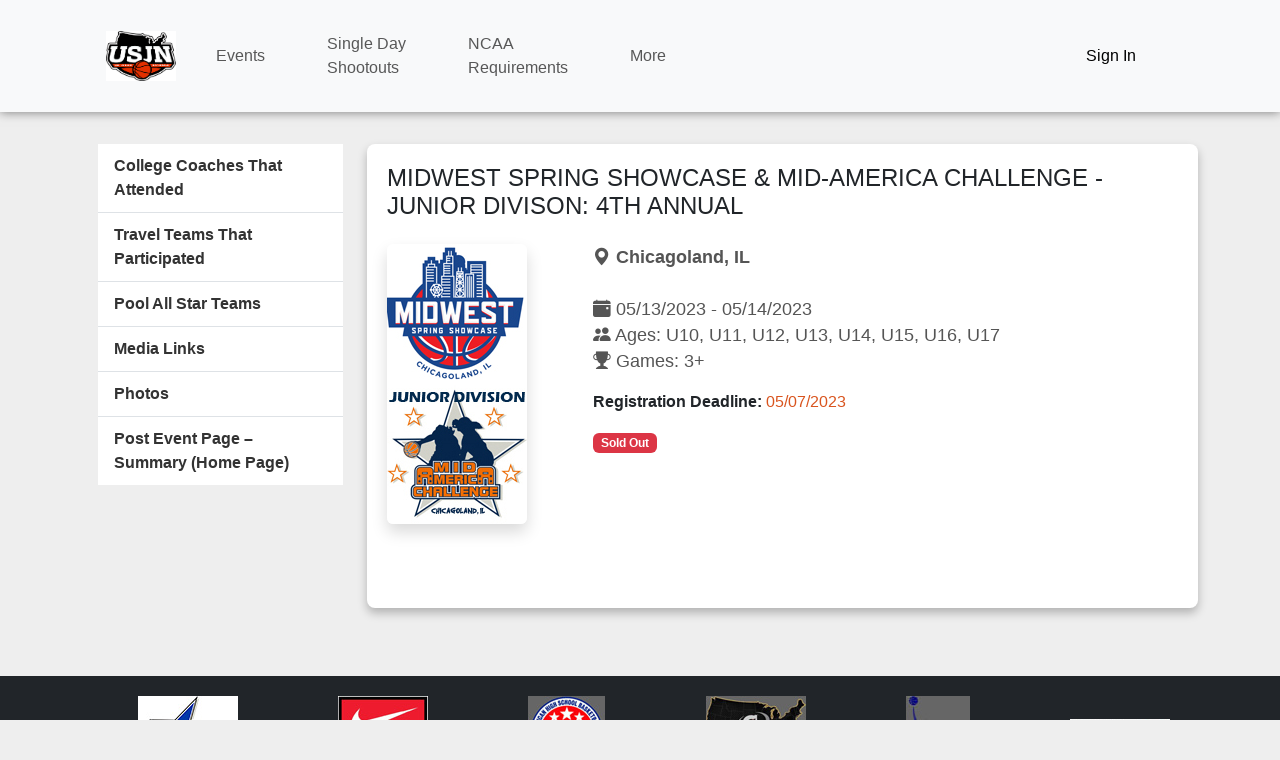

--- FILE ---
content_type: text/html; charset=UTF-8
request_url: https://usjn.com/xtm_post_event_new.php?which=818
body_size: 5249
content:

<!DOCTYPE html>
<html xmlns="http://www.w3.org/1999/xhtml">

<head>

	<title>USJN Basketball | Post Event</title>
	<!-- Global site tag (gtag.js) - Google Analytics -->
<script async src="https://www.googletagmanager.com/gtag/js?id=G-ZDPQ565K2T"></script>
<script>
  window.dataLayer = window.dataLayer || [];
  function gtag() { dataLayer.push(arguments); }
  gtag('js', new Date());

  gtag('config', 'G-ZDPQ565K2T');
</script>

<meta http-equiv="Content-Type" content="text/html; charset=UTF-8" />

<meta name="description"
  content="USJN Basketball is the one of the longest running organizations in girls basketball running tournaments across the country since the 1980s.">
<meta name="viewport" content="width=device-width,initial-scale=1">

<link rel="canonical" href="https://www.usjn.com/" />
<link rel="shortcut icon" href="images/favicon.ico">

<link href="https://cdn.jsdelivr.net/npm/bootstrap@5.3.3/dist/css/bootstrap.min.css" rel="stylesheet" integrity="sha384-QWTKZyjpPEjISv5WaRU9OFeRpok6YctnYmDr5pNlyT2bRjXh0JMhjY6hW+ALEwIH" crossorigin="anonymous">
<link href="https://cdn.jsdelivr.net/npm/bootstrap-icons/font/bootstrap-icons.css" rel="stylesheet">

<link href="css/style_home.css?v1.1" rel="stylesheet" type="text/css" />
</head>

<body>
	<div id="site-container">

		<div id="menubar" class="py-3 bg-light">
			<div class="mx-auto" style="max-width: 1100px;">
				
<style>
	.nav-item {
		display: flex;
		align-items: center;
	}

	/* Adjust spacing between nav items for medium and large viewports */
	@media (min-width: 768px) and (max-width: 991.98px) {
		.navbar-nav .nav-item {
			margin-right: 1rem;
		}
	}

	/* Adjust spacing for the user login area */
	.navbar-text .nav-item {
		margin-left: 1rem;
	}

	/* Custom styles for the hamburger menu button */
	.navbar-toggler {
		border: none;
		padding: 0.5rem 1rem;
	}

	.navbar-toggler-icon {
		background-image: url('data:image/svg+xml;charset=utf8,%3Csvg viewBox="0 0 30 30" xmlns="http://www.w3.org/2000/svg"%3E%3Cpath stroke="rgba%280, 0, 0, 0.5%29" stroke-width="2" stroke-linecap="round" stroke-miterlimit="10" d="M4 7h22M4 15h22M4 23h22"/%3E%3C/svg%3E');
	}

	.navbar-nav .nav-item .nav-link {
		position: relative;
	}

	.navbar-nav .nav-item .nav-link::after {
		content: '';
		position: absolute;
		left: 0;
		bottom: -5px;
		/* Adjust this value to ensure the border is in the same vertical position for all items */
		width: 100%;
		height: 5px;
		background-color: black;
		transform: scaleX(0);
		/* Initially, scale it down to 0 */
		transform-origin: bottom right;
		transition: transform 0.3s ease;
	}

	.navbar-nav .nav-item .nav-link:hover::after {
		transform: scaleX(1);
		/* On hover, scale it to full width */
		transform-origin: bottom left;
	}

	@media (max-width: 767.98px) {

		/* Adjust the font size for mobile view */
		.navbar-nav .nav-item .nav-link {
			font-size: 1.2rem;
			padding: 0.75rem 1rem;
			/* Adjust padding for larger tap area */
			text-align: left;
			/* Left align the text */
			border-top: 1px solid #dee2e6;
			/* Add top border */
		}

		/* Add the hover effect with gray background */
		.navbar-nav .nav-item .nav-link:hover {
			background-color: #f8f9fa;
			/* Light gray background on hover */
			border-radius: 5px;
		}

		/* Ensure consistent height and avoid jitter */
		.navbar-nav .nav-item .nav-link {
			height: auto;
			/* Ensure height doesn't change on hover */
			display: block;
		}

		/* Custom bottom border hover effect */
		.navbar-nav .nav-item .nav-link::after {
			content: '';
			position: absolute;
			left: 0;
			bottom: -5px;
			width: 100%;
			height: 5px;
			background-color: black;
			transform: scaleX(0);
			transform-origin: bottom right;
			transition: transform 0.3s ease;
		}

		.navbar-nav .nav-item .nav-link:hover::after {
			transform: scaleX(1);
			transform-origin: bottom left;
		}

		/* Add vertical padding to the last item before the signout link */
		.navbar-nav .nav-item:last-child {
			padding-bottom: 1rem;
		}

		/* Add some spacing between the last nav item and the signout link */
		.navbar-text .nav-item {
			margin-top: 1rem;
		}
	}
</style>

<nav class="navbar navbar-expand-md navbar-light px-3">

	<a class="navbar-brand" href="index.php">
		<img src="/images_new/usjn-logo.jpg" height="50" class="d-inline-block align-top" alt="USJN Basketball">
	</a>

	<button class="navbar-toggler" type="button" data-bs-toggle="collapse" data-bs-target="#navbarNavDropdown"
		aria-controls="navbarNavDropdown" aria-expanded="false" aria-label="Toggle navigation">
		<span class="navbar-toggler-icon"></span>
	</button>
	<div class="collapse navbar-collapse" id="navbarNavDropdown">

		<ul class="navbar-nav me-auto">

			<li class="nav-item ms-2 ms-md-3">
				<a class="nav-link" href="events.php">Events</a>
			</li>

			<li class="nav-item ms-2 ms-md-3">
				<a class="nav-link" href="shootouts.php">Single Day<br />Shootouts</a>
			</li>

			<li class="nav-item ms-2 ms-md-3">
				<a class="nav-link" href="ncaa_new.php">NCAA<br />Requirements</a>
			</li>

			<li class="nav-item dropdown ms-2 ms-md-3">
				<a class="nav-link dropdown-toggle" href="#" id="navbarDropdownMenuLink" data-bs-toggle="dropdown"
					aria-haspopup="true" aria-expanded="false">
					More
				</a>
				<div class="dropdown-menu" aria-labelledby="navbarDropdownMenuLink">
					<a class="dropdown-item" href="about_new.php">Age Information</a>
					<a class="dropdown-item" href="fox.php">Fox Sports TV</a>
					<a class="dropdown-item" href="xtm_news.php">News</a>
				</div>
			</li>
		</ul>

		<span class="navbar-text">
			<ul class="navbar-nav">
				<li class="nav-item">
								<a class="nav-link" href="signin.php">Sign In</a>
							</li>
			</ul>
		</span>

	</div>
</nav>			</div>
		</div>

		<!-- Main Content Area -->
		<div class="container container-main pb-5">
			<div class="row g-4 justify-content-center">
				
				<!-- Navigation Column (POST EVENT) -->
				<div class="col-12 col-md-3 mb-4">
							<style>
			/* Custom styles for sidebar */
			.offcanvas {
				width: 250px;
			}

			/* Ensure content moves right when sidebar is active */
			#content {
				transition: margin-left 0.3s ease-in-out;
			}

			#content.active {
				margin-left: 250px;
			}

			.list-group-item {
				color: #333;
				padding-top: 10px;
				padding-bottom: 10px;
			}
		</style>

		<!-- Toggle Button -->
		<button class="btn btn-dark d-md-none position-fixed" type="button" data-bs-toggle="offcanvas"
			data-bs-target="#offcanvasSidebar" aria-controls="offcanvasSidebar" style="left: 10px; top: 120px;">
			<i class="bi bi-list"></i>
		</button>

		<!-- Regular Sidebar (visible on large screens) -->
		<div class="d-none d-md-block">
			<nav id="sidebar" class="ms-3" style="max-width: 250px; height: 100%;">
				<div class="list-group list-group-flush">
					<a href="xtm_post_event_schools_new.php?which=818"
						class="list-group-item list-group-item-action">College Coaches That Attended</a>
					<a href="xtm_post_event_teams_new.php?which=818"
						class="list-group-item list-group-item-action">Travel Teams That Participated</a>
					<a href="xtm_post_event_allstar_new.php?which=818"
						class="list-group-item list-group-item-action">Pool All Star Teams</a>
					<a href="xtm_post_event_media_new.php?which=818"
						class="list-group-item list-group-item-action">Media Links</a>
					<a href="xtm_post_event_photos_new.php?which=818"
						class="list-group-item list-group-item-action">Photos</a>
										<a href="xtm_post_event_new.php?which=818"
						class="list-group-item list-group-item-action">Post Event Page – Summary (Home Page)</a>
				</div>
			</nav>
		</div>

		<!-- Offcanvas Sidebar (visible on small screens) -->
		<div class="offcanvas offcanvas-start d-md-none" tabindex="-1" id="offcanvasSidebar"
			aria-labelledby="offcanvasSidebarLabel">
			<div class="offcanvas-header">
				<h5 class="offcanvas-title" id="offcanvasSidebarLabel">Event Navigation</h5>
				<button type="button" class="btn-close" data-bs-dismiss="offcanvas" aria-label="Close"></button>
			</div>
			<div class="offcanvas-body">
				<div class="list-group list-group-flush">
					<a href="xtm_post_event_schools_new.php?which=818"
						class="list-group-item list-group-item-action">College Coaches That Attended</a>
					<a href="xtm_post_event_teams_new.php?which=818"
						class="list-group-item list-group-item-action">Travel Teams That Participated</a>
					<a href="xtm_post_event_allstar_new.php?which=818"
						class="list-group-item list-group-item-action">Pool All Star Teams</a>
					<a href="xtm_post_event_media_new.php?which=818"
						class="list-group-item list-group-item-action">Media Links</a>
					<a href="xtm_post_event_photos_new.php?which=818"
						class="list-group-item list-group-item-action">Photos</a>
										<a href="xtm_post_event_new.php?which=818"
						class="list-group-item list-group-item-action">Post Event Page – Summary (Home Page)</a>
				</div>
			</div>
		</div>
						</div>

				<!-- Main Content Column -->
				<div id="maincol" class="col-12 col-md-9">
					<div id="sectioninformation" class="event-card">

						<div class='tournamentsummaryclass mb-5'><h1 class='mb-4 text-uppercase'>Midwest Spring Showcase & Mid-America Challenge - Junior Divison: 4th Annual</h1><div class="summaryblock d-flex flex-wrap align-items-start"><div class="me-3 mb-3"><img class="eventimage rounded shadow" src="xtm_files/event_images/x_MidwestSpringShowcaseMACJr22.jpg" width="280" alt="Event Logo" /></div><div><p class='tournamenthighlights' style='font-size: 1.1rem; color: #555;'><strong><i class='bi bi-geo-alt-fill'></i> Chicagoland, IL</strong><br/><br/><i class='bi bi-calendar-event-fill'></i> 05/13/2023 - 05/14/2023<br /><i class='bi bi-people-fill'></i> Ages: U10, U11, U12, U13, U14, U15, U16, U17<br /><i class='bi bi-trophy-fill'></i> Games: 3+</p><p class='mt-2'><strong>Registration Deadline: </strong><span class='orangetext'>05/07/2023</span><br /></p><div class='badge bg-danger text-white'>Sold Out</div></div></div><div class="clearfix"></div></div>
					</div>
				</div>
			</div>
		</div>

		<!-- End Main Content Area -->

		<style>
	.partnerlogo img {
		max-width: 100px;
	}
</style>

<div id="partners" class="bg-dark">
	<div style="max-width: 1100px;" class="mx-auto px-3">
		<ul class="partnerlogo d-flex flex-wrap justify-content-between align-items-center">
			<li class="col-3 col-md-auto mb-3 mb-md-0">
				<a target="_blank" href="https://www.bluestarbb.com">
					<img src="images/partner_logos/bluestar-bb.jpg" alt="Blue Star Basketball" class="img-fluid" />
				</a>
			</li>
			<li class="col-3 col-md-auto mb-3 mb-md-0">
				<a target="_blank" href="https://niketeam.nike.com">
					<img src="images/partner_logos/logo_nike.jpg" alt="Team Nike" class="img-fluid" />
				</a>
			</li>
			<li class="col-3 col-md-auto mb-3 mb-md-0">
				<a target="_blank" href="https://www.mcdonaldsallamerican.com/">
					<img src="images/partner_logos/McD-BS.jpg" alt="McDonalds Logo" class="img-fluid" />
				</a>
			</li>
			<li class="col-3 col-md-auto mb-3 mb-md-0">
				<a target="_blank" href="https://www.gatorade.com/">
					<img src="images/partner_logos/BS-Gatorade.jpg" alt="Gatorade Logo" class="img-fluid" />
				</a>
			</li>
			<li class="col-3 col-md-auto mb-3 mb-md-0">
				<a target="_blank" href="https://www.wbca.org/">
					<img src="images/partner_logos/WBCA-BS.jpg" alt="WBCA" class="img-fluid" />
				</a>
			</li>
			<li class="col-3 col-md-auto mb-3 mb-md-0">
				<a target="_blank" href="https://www.ballertv.com">
					<img src="images/partner_logos/ballertv.jpg" style="padding-top:23px;" alt="BallerTV" class="img-fluid" />
				</a>
			</li>
		</ul>
	</div>
</div>
		<style>
	.footer-container {
		max-width: 1100px;
		margin: 20px auto;
		height: 50px;
	}

	.footer-social svg {
		width: 50px;
		height: 50px;
	}

	.footer-container p {
		text-align: right;
		font-size: 10px;
		color: #000;
		margin: 0px;
		padding: 0px;
	}

	@media (max-width: 600px) {
		.footer-social svg {
				width: 30px;
				height: 30px;
		}

		.footer-container p {
				text-align: center;
				font-size: 10px;
				margin-top: 10px;
		}
	}
</style>

<div class="container footer-container mx-auto px-3 d-flex flex-wrap justify-content-between align-items-center">
	<div class="footer-social d-flex align-items-center">
		<a class="social-btn me-3" href="https://twitter.com/USJN" target="_blank">
			<svg xmlns="http://www.w3.org/2000/svg" width="50" height="50" fill="currentColor" class="bi bi-twitter"
				viewBox="0 0 16 16">
				<path
					d="M5.026 15c6.038 0 9.341-5.003 9.341-9.334 0-.14 0-.282-.006-.422A6.685 6.685 0 0 0 16 3.542a6.658 6.658 0 0 1-1.889.518 3.301 3.301 0 0 0 1.447-1.817 6.533 6.533 0 0 1-2.087.793A3.286 3.286 0 0 0 7.875 6.03a9.325 9.325 0 0 1-6.767-3.429 3.289 3.289 0 0 0 1.018 4.382A3.323 3.323 0 0 1 .64 6.575v.045a3.288 3.288 0 0 0 2.632 3.218 3.203 3.203 0 0 1-.865.115 3.23 3.23 0 0 1-.614-.057 3.283 3.283 0 0 0 3.067 2.277A6.588 6.588 0 0 1 .78 13.58a6.32 6.32 0 0 1-.78-.045A9.344 9.344 0 0 0 5.026 15z">
				</path>
			</svg>
		</a>
		<a class="social-btn me-3" href="https://www.instagram.com/usjuniornationals/" target="_blank">
			<svg xmlns="http://www.w3.org/2000/svg" width="50" height="50" fill="currentColor" class="bi bi-instagram"
				viewBox="0 0 16 16">
				<path
					d="M8 0C5.829 0 5.556.01 4.703.048 3.85.088 3.269.222 2.76.42a3.917 3.917 0 0 0-1.417.923A3.927 3.927 0 0 0 .42 2.76C.222 3.268.087 3.85.048 4.7.01 5.555 0 5.827 0 8.001c0 2.172.01 2.444.048 3.297.04.852.174 1.433.372 1.942.205.526.478.972.923 1.417.444.445.89.719 1.416.923.51.198 1.09.333 1.942.372C5.555 15.99 5.827 16 8 16s2.444-.01 3.298-.048c.851-.04 1.434-.174 1.943-.372a3.916 3.916 0 0 0 1.416-.923c.445-.445.718-.891.923-1.417.197-.509.332-1.09.372-1.942C15.99 10.445 16 10.173 16 8s-.01-2.445-.048-3.299c-.04-.851-.175-1.433-.372-1.941a3.926 3.926 0 0 0-.923-1.417A3.911 3.911 0 0 0 13.24.42c-.51-.198-1.092-.333-1.943-.372C10.443.01 10.172 0 7.998 0h.003zm-.717 1.442h.718c2.136 0 2.389.007 3.232.046.78.035 1.204.166 1.486.275.373.145.64.319.92.599.28.28.453.546.598.92.11.281.24.705.275 1.485.039.843.047 1.096.047 3.231s-.008 2.389-.047 3.232c-.035.78-.166 1.203-.275 1.485a2.47 2.47 0 0 1-.599.919c-.28.28-.546.453-.92.598-.28.11-.704.24-1.485.276-.843.038-1.096.047-3.232.047s-2.39-.009-3.233-.047c-.78-.036-1.203-.166-1.485-.276a2.478 2.478 0 0 1-.92-.598 2.48 2.48 0 0 1-.6-.92c-.109-.281-.24-.705-.275-1.485-.038-.843-.046-1.096-.046-3.233 0-2.136.008-2.388.046-3.231.036-.78.166-1.204.276-1.486.145-.373.319-.64.599-.92.28-.28.546-.453.92-.598.282-.11.705-.24 1.485-.276.738-.034 1.024-.044 2.515-.045v.002zm4.988 1.328a.96.96 0 1 0 0 1.92.96.96 0 0 0 0-1.92zm-4.27 1.122a4.109 4.109 0 1 0 0 8.217 4.109 4.109 0 0 0 0-8.217zm0 1.441a2.667 2.667 0 1 1 0 5.334 2.667 2.667 0 0 1 0-5.334z">
				</path>
			</svg>
		</a>
		<a class="social-btn me-3" href="https://www.facebook.com/USJuniorNationals/" target="_blank">
			<svg xmlns="http://www.w3.org/2000/svg" width="50" height="50" fill="currentColor" class="bi bi-facebook"
				viewBox="0 0 16 16">
				<path
					d="M16 8.049c0-4.446-3.582-8.05-8-8.05C3.58 0-.002 3.603-.002 8.05c0 4.017 2.926 7.347 6.75 7.951v-5.625h-2.03V8.05H6.75V6.275c0-2.017 1.195-3.131 3.022-3.131.876 0 1.791.157 1.791.157v1.98h-1.009c-.993 0-1.303.621-1.303 1.258v1.51h2.218l-.354 2.326H9.25V16c3.824-.604 6.75-3.934 6.75-7.951z">
				</path>
			</svg>
		</a>
	</div>

	<div>
		<p>Copyright &copy; 2025 U.S. Junior Nationals</p>
		<p>Powered by Vanyn Limited</p>
	</div>
</div>

<script src="https://cdn.jsdelivr.net/npm/jquery@3.5.1/dist/jquery.slim.min.js"
	integrity="sha384-DfXdz2htPH0lsSSs5nCTpuj/zy4C+OGpamoFVy38MVBnE+IbbVYUew+OrCXaRkfj" crossorigin="anonymous"></script>
<script src="https://cdn.jsdelivr.net/npm/bootstrap@5.3.3/dist/js/bootstrap.bundle.min.js" integrity="sha384-YvpcrYf0tY3lHB60NNkmXc5s9fDVZLESaAA55NDzOxhy9GkcIdslK1eN7N6jIeHz" crossorigin="anonymous"></script>

	</div>

</body>

</html>

--- FILE ---
content_type: text/css
request_url: https://usjn.com/css/style_home.css?v1.1
body_size: 2844
content:
body {
  margin: 0;
  padding: 0;
  background-color: #eee;
  font-family: Roboto, Verdana, Arial, Helvetica, sans-serif;
}

a {
  font-weight: bold;
  color: #6c757d; /* Grey color for links */
  text-decoration: none;
}

a:hover,
a:focus {
  color: #343a40; /* Darker grey for hover/focus states */
}

p,
h1,
h2,
h4,
input {
  font-family: Roboto, Verdana, Arial, Helvetica, sans-serif;
}

h1 {
  font-size: 24px;
}

h4 {
  font-size: 12px;
  color: #000;
  margin: 0 0 2px 0;
}

/* main content container (below header bar) */
.container-main {
  padding-top: 9rem !important;
}

/* Primary button override */
.btn-primary {
  background-color: #d9541e;
  border-color: #d9541e;
}

.btn-primary:hover,
.btn-primary:focus,
.btn-primary:active {
  background-color: #b64519 !important;
  border-color: #b64519 !important;
}

/* Grayscale effect for images */
.grayscale {
  filter: grayscale(60%);
  transition: filter 0.25s ease;
}

@media (max-width: 576px) {
  .grayscale {
    filter: none;
  }
}

.grayscale:hover {
  filter: grayscale(0%);
}

/* Covid message styling */
#covid-message {
  margin-top: -30px;
  padding: 1px;
  position: absolute;
  margin-left: 325px;
  font-weight: bold;
  background-color: yellow;
  font-size: 16px;
}

/* Home banner adjustments */
.home-banner {
  background-image: url(../images_new/jumbo-bg.png);
  background-repeat: no-repeat;
  background-position: center;
  background-size: cover;
  color: #fff;
  height: 200px;
}

@media (max-width: 860px) {
  .home-banner {
    height: 200px;
  }
}
@media (max-width: 710px) {
  .home-banner {
    height: 150px;
  }
}
@media (max-width: 600px) {
  .home-banner {
    height: 100px;
  }
}

#promocode .form-control {
  max-width: 300px;
}

#promocode .btn-primary {
  background-color: #d9541e;
  border-color: #d9541e;
}

/* Orange background */
.bg-orange {
  background-color: #d9541e;
}

.text-orange {
  color: #d9541e;
}

/* Site container adjustments */
#site-container {
  width: 100%;
  overflow: hidden;
}

#main {
  margin: 80px auto 0;
  padding: 0;
  width: 100%;
  max-width: 1100px;
  background-color: #f8f9fa;
}

#header {
  height: 185px;
  background-image: url(../images_new/header.jpg);
  background-repeat: no-repeat;
  background-position: center top;
  background-color: #000;
}

/* Menubar adjustments */
#menubar {
  padding: 0;
  width: 100%;
  position: fixed;
  background-color: #fff;
  box-shadow: 0 0 10px rgba(0, 0, 0, 0.5);
  z-index: 1000;
}

#menubar .nav-item {
  margin-right: 30px;
}

#menubar .dropdown-item {
  width: inherit;
}

@media (max-width: 576px) {
  #menubar {
    text-align: center;
  }
  .event-card {
    padding: 15px;
  }
}

.menubar-scrolled {
  background: #000;
  box-shadow: 0 0 10px rgba(0, 0, 0, 0.5);
}

#update_area {
  background-color: #000;
  height: 237px;
  margin-top: 50px;
}

/* Card styling */
.event-card,
.home-event-card,
.home-card,
.signin-card {
  box-shadow: 0 5px 10px rgba(0, 0, 0, 0.25);
  border-radius: 8px;
  border: 0;
  transition: box-shadow 0.5s ease;
  padding: 20px;
}

.home-event-card:hover {
  box-shadow: 0 5px 10px rgba(0, 0, 0, 0.4);
}

.signin-card {
  padding: 20px;
  background-color: #fff;
}

#loginbox {
  background-color: #fff;
  height: 162px;
  width: 402px;
  padding: 20px 20px 0 20px;
  margin-top: 15px;
  float: right;
}

#loginform .logintextbox {
  font-size: 14px;
  color: #222;
  width: 220px;
  padding: 5px;
  margin: 5px 0 0 90px;
}

#loginform label {
  font-size: 14px;
  color: #000;
  display: block;
  float: left;
  width: 80px;
  margin: 0;
  padding: 12px 0 0 0;
}

.login-links {
  list-style-type: none;
  padding-left: 40px;
}

.login-links li {
  font-size: 14px;
  margin: 2px 0 4px 0;
}

.login-links li a {
  color: #000;
  text-decoration: none;
}

.login-links li a:hover {
  text-decoration: underline;
}

/* Login button styling */
#loginbutton {
  padding: 10px;
  margin-top: 20px;
  background: #fff;
  background: linear-gradient(to bottom, #fff 0%, #e5e5e5 100%);
  border-radius: 5px;
  font-size: 12px;
  border: 1px solid #ccc;
  float: right;
}

/* Newsbox adjustments */
#newsbox {
  padding-top: 0;
  margin: 0;
  height: 207px;
  width: 590px;
  float: left;
}

#newsbox h2 {
  display: none;
}

/* Navmenu adjustments */
#navmenu {
  position: relative;
  margin: 50px;
  z-index: 6;
}

#navmenu li {
  display: inline-block;
  z-index: 6;
}

#navmenu li a {
  padding: 5px 15px;
  color: #000;
  text-decoration: none;
  padding-top: 12px;
  padding-bottom: 12px;
}

#navmenu li a:hover {
  text-decoration: none;
  color: #fff;
}

#navSlider {
  position: absolute;
  top: 0;
  left: -1000px;
  height: 100%;
  padding: 7px 15px;
  background-color: #d9541e;
  z-index: -1;
  box-shadow: 0px 0px 2px 2px #666;
}

/* General adjustments */
.fixer {
  clear: both;
}

/* Top banner adjustments */
.top_banner {
  background-image: url(../images_new/heading_bg.png);
  background-repeat: no-repeat;
  width: 1100px;
  height: 80px;
  position: absolute;
  top: 461px;
  z-index: 1;
}

/* Feature column adjustments */
#featurecol #resultsbox h2 {
  display: none;
}

#resultsbox .resultsection {
  padding: 7px;
  margin: 2px 2px 0 2px;
}

#resultsbox .resultsection h2 {
  background: none;
  text-indent: 0;
  margin: 0 0 10px 0;
  padding: 0;
  font-size: 13px;
  color: #f96323;
}

#resultsbox .resultsection table {
  margin: 8px 0 10px 0;
  padding: 0;
}

#resultsbox .resultsection table tr td {
  font-size: 9px;
  color: #000;
}

/* Column adjustments */
#columns {
  padding: 0;
  position: relative;
}

#columns #navcol {
  width: 307px;
  margin: 3px;
  float: left;
}

#columns #maincol {
  margin: 0 auto;
  width: 100%;
}

#columns #featurecol {
  margin: 3px;
  width: 307px;
  float: right;
}

/* News content adjustments */
#newscontent p {
  font-weight: lighter;
}

/* Main column content adjustments */
#maincolcontent {
  padding-top: 0;
}

#maincolcontent .tournamentsummaryclass {
  margin: 0;
  padding: 15px;
  background-color: #dcdcdc;
}

.tournamentsummaryclass .eventimage {
  margin: 0;
  padding: 10px;
  float: left;
  width: 140px;
}

.tournamentsummaryclass .eventinfo {
  margin: 0;
  float: left;
  width: 260px;
  padding-top: 10px;
  padding-left: 20px;
}

.eventinfo h3 {
  font-weight: lighter;
  font-size: 14px;
  color: #000;
  margin: 0;
  padding: 0;
  font-style: italic;
}

.eventinfo p {
  font-size: 12px;
  font-weight: lighter;
  margin: 0;
  padding: 0;
}

.eventinfo a {
  color: #000;
  background: linear-gradient(to bottom, #fff 0%, #e5e5e5 100%);
  border-radius: 5px;
  display: block;
  padding: 10px;
  height: 20px;
  margin: 10px;
  font-size: 12px;
  text-decoration: none;
  border: 1px solid #ccc;
  float: right;
}

.eventinfo a:hover {
  background: linear-gradient(to bottom, #eee 0%, #e5e5e5 100%);
  color: #d9541e;
}

#partners {
  text-align: center;
  padding: 20px 0;
  width: 100%;
  background-color: #666;
}

#partners img {
  margin: 0 auto;
}

#partners .partnerlogo {
  display: table;
  list-style-type: none;
  margin: 0 auto;
  text-align: center;
}

#partners .partnerlogo li {
  height: 85px;
  float: left;
  margin-right: 4px;
}

#partners .partnerlogo p {
  font-size: 10px;
  color: #fff;
  margin: 0;
}

#rankingsbox #rankingslinks ul {
  margin: 0;
  padding: 0;
  background-color: #fff;
}

#rankingsbox #rankingslinks ul li {
  font-size: 9px;
  float: left;
  list-style-type: none;
  width: 35px;
  height: 14px;
  background-color: #fff;
  padding: 0;
  border-right: 1px solid #000;
}

#rankingsbox #rankingslinks li a {
  color: #000;
  text-decoration: none;
  display: block;
  padding: 2px 3px 0 3px;
  width: 30px;
  height: 12px;
  border-right: 1px solid #000;
}

#rankingsbox #rankings tr td {
  font-size: 10px;
  text-align: center;
  border-bottom: 1px solid #000;
  height: 17px;
}

#rankingsbox #rankings #firstrow td {
  background-color: #dcdcdc;
}

.social-btn {
  float: left;
  margin-right: 30px;
  color: #000;
}

.social-btn:hover {
  color: #d9541e;
}

#maincolcontent #pagerdiv {
  padding-left: 0;
  border-top: 1px solid #000;
  text-align: center;
}

#pagerdiv a {
  margin-right: 160px;
  margin-bottom: 20px;
}

#featurecol #rankpagerdiv {
  padding: 15px 30px 0 0;
  text-align: right;
}

#featurecol #rankpagerdiv a {
  font-size: 10px;
  text-transform: uppercase;
  color: #023e9f;
  text-decoration: none;
}

#rankingsbox #rankingslinks a:hover {
  background-color: #ffcc00;
}

#maincolcontent .copyclass {
  background-color: #fff;
  margin: 0;
  padding: 10px;
  border-right: 1px solid #000;
}

#maincolcontent .copyclass img {
  display: block;
  padding: 0;
  float: left;
  margin: 0 10px 10px 0;
  border: 1px solid #000;
}

#maincolcontent .copyclass h3 {
  font-size: 18px;
  color: #000;
  margin: 0 0 15px 0;
}

#maincolcontent .copyclass h4 {
  font-size: 14px;
  font-style: italic;
  margin: 0 0 20px 0;
}

#maincolcontent .copyclass p {
  font-size: 11px;
  color: #000;
  margin: 0 0 10px 0;
}

.copyclass li {
  font-size: 11px;
  color: #000;
  margin: 0;
}

.copyclass ol {
  margin: 0 0 50px 25px;
}

#maincolcontent .copyclass img.large {
  float: none;
}

.newsitem {
  display: none;
}

.newsitem h3 {
  font-weight: lighter;
  font-size: 13px;
  margin: 0 0 2px 0;
  color: #000;
}

.newsitem p {
  margin-bottom: 2px;
}

.newsitem a {
  color: #000;
  margin-top: 35px;
  margin-left: 50px;
  margin-right: 80px;
}

.orangetext {
  color: #d9541e;
}

.soldout {
  background-image: url(../images_new/soldout.png);
  background-repeat: no-repeat;
  background-position: top;
  margin-right: 100px;
  z-index: 100;
  margin-top: -120px;
  padding: 0;
  height: 130px;
}

a.orangelink {
  font-size: 12px;
  color: #000;
  text-decoration: none;
  margin-top: -80px;
  margin-left: 50px;
  margin-right: 100px;
}

.resultsection ul,
.newscontent {
  margin: 15px 0 50px 0;
  padding: 7px 7px 60px 7px;
  list-style-type: none;
  border: 1px solid #ccc;
  background-color: #efefef;
}

.resultsection #postevents li a {
  border: none !important;
  padding: 0 !important;
  margin: 0 !important;
  color: #000 !important;
  background: none !important;
  background-color: transparent !important;
  font-size: 13px !important;
}

.resultsection #postevents li a:hover {
  text-decoration: underline !important;
  color: #d9541e !important;
}

.resultsection ul li {
  font-size: 13px;
  color: #6c6867;
  padding: 0 0 15px 0;
}

.resultsection ul li a {
  font-size: 13px;
  color: #000;
  text-decoration: none;
}

.resultsection ul li a:hover {
  text-decoration: underline;
  color: #d9541e;
}

/* Slideshow styles */
#slides {
  position: relative;
  top: 15px;
  left: 4px;
  z-index: 100;
}

#slides p {
  color: #fff;
}

.slides_container {
  width: 590px;
  position: absolute;
  display: none;
}

.slides_container div.slide {
  width: 590px;
  height: 180px;
  display: block;
}

.pagination {
  margin: 16px auto 0;
  width: 100px;
  float: left;
}

.pagination li {
  float: left;
  margin: 0 1px;
  list-style: none;
}

.pagination li a {
  display: block;
  width: 12px;
  height: 0;
  padding-top: 12px;
  background-image: url(../images_new/slideshow/pagination.png);
  background-position: 0 0;
  float: left;
  overflow: hidden;
}

.pagination li.current a {
  background-position: 0 -12px;
}

.caption {
  z-index: 500;
  position: absolute;
  bottom: -35px;
  left: 0;
  height: 50px;
  padding: 5px 20px 0 20px;
  background: rgba(0, 0, 0, 0.5);
  width: 570px;
  font-size: 1.3em;
  line-height: 1.33;
  color: #fff;
  border-top: 1px solid #000;
  text-shadow: none;
}

/* PORTED STYLES TO SUPPORT Content Pages */
#main {
  background-color: #faf0e2;
  margin: 0;
  padding: 0;
  width: 100%;
  max-width: 1100px;
  overflow: hidden;
}

#columns {
  padding: 0;
  background-color: #faf0e2;
}

#menubox ul {
  list-style-type: none;
  margin: 0;
  padding: 0;
}

#menubox ul li a {
  background-color: #fff;
  display: block;
  border-top: 1px solid #ddd;
  border-bottom: 1px solid #ddd;
  padding: 15px 0 15px 10px;
  font-size: 15px;
  color: #000;
  text-decoration: none;
  text-transform: uppercase;
}

#menubox ul li a:hover {
  background-color: #d9541e;
  color: #fff;
}

#maincolcontent {
  padding: 20px;
}

#maincolcontent h2 {
  margin-top: 0;
}

.subheader {
  color: #000;
  background-color: #e1e1e1;
  text-align: left;
  text-transform: uppercase;
  font-size: 1.25rem;
  padding: 16px 10px;
  margin-top: 30px;
  margin-bottom: 10px;
  border-radius: 6px;
}

.xtminfobox {
  padding-left: 16px;
}

.subsection {
  padding: 0px 20px 0px 20px;
}

#sectioninformation {
  padding: 20px;
  background-color: #fff;
  margin-bottom: 20px;
}

#maincolcontent #sectioninformation h3 {
  color: #000;
  text-align: left;
  margin: 0 0 5px 0;
  padding: 0;
}

#maincolcontent #sectioninformation p {
  font-size: 14px;
  margin-bottom: 15px;
  line-height: 15pt;
}

#maincolcontent #sectioninformation a {
  color: #000;
  background: linear-gradient(to bottom, #fff 0%, #e5e5e5 100%);
  border-radius: 5px;
  padding: 8px;
  width: auto;
  margin-top: 10px;
  margin-left: 7px;
  display: inline-block;
  font-size: 12px;
  text-decoration: none;
  border: 1px solid #ccc;
  font-weight: lighter;
}

#sectioninformation ul {
  list-style-type: none;
}

#maincolcontent #sectioninformation a:hover {
  background: linear-gradient(to bottom, #eee 0%, #e5e5e5 100%);
  color: #d9541e;
}

.eventlinks a:hover {
  background: #d9541e !important;
  color: #000 !important;
}

.xtm #maincolcontent .tournamentsummaryclass p {
  color: #000;
  text-align: left;
  font-size: 12px;
  margin: 0;
}

#headlinestories .feedstory .feedtext a,
#headlinestories .feedstory .feedtextwide a {
  color: #0135a6;
  text-decoration: none;
}

#maincolcontent .tournamentsummaryclass {
  margin: 0;
  padding: 2px;
  background-color: #dcdcdc;
  border-right: 1px solid #000;
}

.xtm #maincolcontent .tournamentsummaryclass {
  margin-top: 10px;
  margin-bottom: 10px;
  padding-bottom: 10px;
  background: none;
  border-right: 0;
  text-align: left;
  border-bottom: 1px solid #999;
}

.tournamentsummaryclass .eventimage {
  margin: 0 50px 0 0;
  padding: 0;
  float: left;
  width: 140px;
}

.tournamentsummaryclass .eventinfo {
  margin: 0;
  float: left;
  width: 160px;
  padding-top: 10px;
  padding-left: 20px;
}

.eventinfo h3 {
  font-size: 11px;
  text-transform: uppercase;
  color: #0135a6;
  margin: 0;
  padding: 0;
  font-style: italic;
}

.eventinfo p {
  font-size: 12px;
  text-transform: uppercase;
  margin: 0;
  padding: 0;
}

.eventinfo a {
  color: #0538a5;
  background-color: #fff;
  display: block;
  padding: 2px;
  height: 13px;
  width: 50px;
  margin-left: 140px;
  font-size: 10px;
  text-decoration: none;
  border: 1px solid #000;
}

.checkbox-group {
  display: flex;
  flex-wrap: wrap;
  gap: 10px;
}
.checkbox-group label {
  background-color: #f8f9fa;
  border: 1px solid #ced4da;
  border-radius: 5px;
  padding: 10px 20px;
  cursor: pointer;
  transition: background-color 0.3s;
}
.checkbox-group label:hover {
  background-color: #e6e6e6;
}
.checkbox-group input[type="checkbox"] {
  display: none;
}
.checkbox-group input[type="checkbox"]:checked + label {
  background-color: #d9541e;
  color: white;
}
